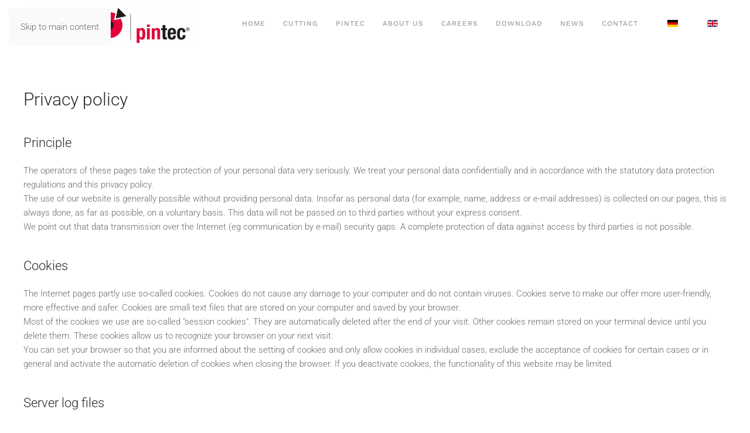

--- FILE ---
content_type: text/html; charset=utf-8
request_url: https://pintec.de/index.php/en/datenschutzerklaerung-en
body_size: 7637
content:
<!DOCTYPE html>
<html lang="en-gb" dir="ltr">
    <head>
        <meta name="viewport" content="width=device-width, initial-scale=1">
        <link rel="icon" href="/images/bewer/logos/favicon.ico" sizes="any">
                <link rel="apple-touch-icon" href="/images/bewer/logos/icon_bewer_2021.png">
        <meta charset="utf-8">
	<meta name="description" content="Pintec Formspannsystem - Fixieren Sie Ihre Werkstücke in wenigen Sekunden! Christian Bewer GmbH Zerspanungstechnik">
	<meta name="generator" content="Joomla! - Open Source Content Management">
	<title>Datenschutzerklärung-EN - pintec Formspannsystem | Christian Bewer GmbH</title>
<link href="/media/vendor/joomla-custom-elements/css/joomla-alert.min.css?0.4.1" rel="stylesheet">
	<link href="/media/system/css/joomla-fontawesome.min.css?4.5.32" rel="preload" as="style" onload="this.onload=null;this.rel='stylesheet'">
	<link href="/templates/yootheme/css/theme.10.css?1765876123" rel="stylesheet">
	<link href="/media/plg_system_jcemediabox/css/jcemediabox.min.css?7d30aa8b30a57b85d658fcd54426884a" rel="stylesheet">
	<link href="/media/plg_system_jcepro/site/css/content.min.css?86aa0286b6232c4a5b58f892ce080277" rel="stylesheet">
	<link href="/media/mod_languages/css/template.min.css?825eb0" rel="stylesheet">
<script src="/media/vendor/jquery/js/jquery.min.js?3.7.1"></script>
	<script src="/media/legacy/js/jquery-noconflict.min.js?504da4"></script>
	<script type="application/json" class="joomla-script-options new">{"joomla.jtext":{"ERROR":"Error","MESSAGE":"Message","NOTICE":"Notice","WARNING":"Warning","JCLOSE":"Close","JOK":"OK","JOPEN":"Open"},"system.paths":{"root":"","rootFull":"https:\/\/pintec.de\/","base":"","baseFull":"https:\/\/pintec.de\/"},"csrf.token":"d7c4f4f5227c3e7feaf34bca4afadb71"}</script>
	<script src="/media/system/js/core.min.js?a3d8f8"></script>
	<script src="/media/vendor/webcomponentsjs/js/webcomponents-bundle.min.js?2.8.0" nomodule defer></script>
	<script src="/media/system/js/joomla-hidden-mail.min.js?80d9c7" type="module"></script>
	<script src="/media/system/js/messages.min.js?9a4811" type="module"></script>
	<script src="/templates/yootheme/packages/theme-cookie/app/cookie.min.js?4.5.32" defer></script>
	<script src="/templates/yootheme/vendor/assets/uikit/dist/js/uikit.min.js?4.5.32"></script>
	<script src="/templates/yootheme/vendor/assets/uikit/dist/js/uikit-icons-horizon.min.js?4.5.32"></script>
	<script src="/templates/yootheme/js/theme.js?4.5.32"></script>
	<script src="/media/plg_system_jcemediabox/js/jcemediabox.min.js?7d30aa8b30a57b85d658fcd54426884a"></script>
	<script type="application/ld+json">{"@context":"https://schema.org","@graph":[{"@type":"Organization","@id":"https://pintec.de/#/schema/Organization/base","name":"pintec Formspannsystem | Christian Bewer GmbH","url":"https://pintec.de/"},{"@type":"WebSite","@id":"https://pintec.de/#/schema/WebSite/base","url":"https://pintec.de/","name":"pintec Formspannsystem | Christian Bewer GmbH","publisher":{"@id":"https://pintec.de/#/schema/Organization/base"}},{"@type":"WebPage","@id":"https://pintec.de/#/schema/WebPage/base","url":"https://pintec.de/index.php/en/datenschutzerklaerung-en","name":"Datenschutzerklärung-EN - pintec Formspannsystem | Christian Bewer GmbH","description":"Pintec Formspannsystem - Fixieren Sie Ihre Werkstücke in wenigen Sekunden! Christian Bewer GmbH Zerspanungstechnik","isPartOf":{"@id":"https://pintec.de/#/schema/WebSite/base"},"about":{"@id":"https://pintec.de/#/schema/Organization/base"},"inLanguage":"en-GB"},{"@type":"Article","@id":"https://pintec.de/#/schema/com_content/article/106","name":"Datenschutzerklärung-EN","headline":"Datenschutzerklärung-EN","inLanguage":"en-GB","isPartOf":{"@id":"https://pintec.de/#/schema/WebPage/base"}}]}</script>
	<script>window.yootheme ||= {}; var $theme = yootheme.theme = {"cookie":{"mode":"consent","template":"<div class=\"tm-cookie-banner uk-section uk-section-xsmall uk-section-secondary uk-position-bottom uk-position-fixed\">\n        <div class=\"uk-container uk-container-expand uk-text-center\">\n\n            <p>Wir nutzen Cookies auf unserer Website. Einige von ihnen sind essenziell f\u00fcr den Betrieb der Seite, w\u00e4hrend andere uns helfen, diese Website und die Nutzererfahrung zu verbessern (Tracking Cookies).\u00a0Sie k\u00f6nnen selbst entscheiden, ob Sie die Cookies zulassen m\u00f6chten. Bitte beachten Sie, dass bei einer Ablehnung wom\u00f6glich nicht mehr alle Funktionalit\u00e4ten der Seite zur Verf\u00fcgung stehen.<\/p>\n                            <button type=\"button\" class=\"js-accept uk-button uk-button-primary uk-margin-small-left\" data-uk-toggle=\"target: !.uk-section; animation: true\">Ok<\/button>\n            \n                        <button type=\"button\" class=\"js-reject uk-button uk-button-default uk-margin-small-left\" data-uk-toggle=\"target: !.uk-section; animation: true\">Nein Danke<\/button>\n            \n        <\/div>\n    <\/div>","position":"bottom"},"i18n":{"close":{"label":"Close"},"totop":{"label":"Back to top"},"marker":{"label":"Open"},"navbarToggleIcon":{"label":"Open Menu"},"paginationPrevious":{"label":"Previous page"},"paginationNext":{"label":"Next Page"},"searchIcon":{"toggle":"Open Search","submit":"Submit Search"},"slider":{"next":"Next slide","previous":"Previous slide","slideX":"Slide %s","slideLabel":"%s of %s"},"slideshow":{"next":"Next slide","previous":"Previous slide","slideX":"Slide %s","slideLabel":"%s of %s"},"lightboxPanel":{"next":"Next slide","previous":"Previous slide","slideLabel":"%s of %s","close":"Close"}}};</script>
	<script>jQuery(document).ready(function(){WfMediabox.init({"base":"\/","theme":"standard","width":"","height":"","lightbox":0,"shadowbox":0,"icons":1,"overlay":1,"overlay_opacity":0.8,"overlay_color":"#000000","transition_speed":500,"close":2,"labels":{"close":"Close","next":"Next","previous":"Previous","cancel":"Cancel","numbers":"{{numbers}}","numbers_count":"{{current}} of {{total}}","download":"Download"},"swipe":true,"expand_on_click":true});});</script>

    </head>
    <body class="">

        <div class="uk-hidden-visually uk-notification uk-notification-top-left uk-width-auto">
            <div class="uk-notification-message">
                <a href="#tm-main" class="uk-link-reset">Skip to main content</a>
            </div>
        </div>

        
        
        <div class="tm-page">

                        


<header class="tm-header-mobile uk-hidden@m">


        <div uk-sticky cls-active="uk-navbar-sticky" sel-target=".uk-navbar-container">
    
        <div class="uk-navbar-container">

            <div class="uk-container uk-container-expand">
                <nav class="uk-navbar" uk-navbar="{&quot;align&quot;:&quot;left&quot;,&quot;container&quot;:&quot;.tm-header-mobile &gt; [uk-sticky]&quot;,&quot;boundary&quot;:&quot;.tm-header-mobile .uk-navbar-container&quot;}">

                                        <div class="uk-navbar-left ">

                                                    <a href="https://pintec.de/index.php/en/" aria-label="Back to home" class="uk-logo uk-navbar-item">
    <picture>
<source type="image/webp" srcset="/templates/yootheme/cache/f2/logo_bewer-pintec_800-f230932b.webp 290w, /templates/yootheme/cache/0f/logo_bewer-pintec_800-0f42625b.webp 579w, /templates/yootheme/cache/98/logo_bewer-pintec_800-988b42ee.webp 580w" sizes="(min-width: 290px) 290px">
<img alt="pintec Formspannsystem" loading="eager" src="/templates/yootheme/cache/2f/logo_bewer-pintec_800-2f2a4452.png" width="290" height="73">
</picture></a>
                        
                        
                        
                    </div>
                    
                    
                                        <div class="uk-navbar-right">

                                                    
                        
                                                    <a uk-toggle href="#tm-dialog-mobile" class="uk-navbar-toggle">

        
        <div uk-navbar-toggle-icon></div>

        
    </a>
                        
                    </div>
                    
                </nav>
            </div>

        </div>

        </div>
    



        <div id="tm-dialog-mobile" uk-offcanvas="container: true; overlay: true" mode="slide">
        <div class="uk-offcanvas-bar uk-flex uk-flex-column">

                        <button class="uk-offcanvas-close uk-close-large" type="button" uk-close uk-toggle="cls: uk-close-large; mode: media; media: @s"></button>
            
                        <div class="uk-margin-auto-bottom">
                
<div class="uk-grid uk-child-width-1-1" uk-grid>    <div>
<div class="uk-panel" id="module-99">

    
    
<div class="uk-panel mod-languages">

    
    
        <ul class="uk-subnav">
                                            <li >
                    <a style="display: flex !important;" href="/index.php/de/">
                                                    <img title="German DE" src="/media/mod_languages/images/de.gif" alt="German DE">                                            </a>
                </li>
                                                            <li class="uk-active">
                    <a style="display: flex !important;" href="https://pintec.de/index.php/en/datenschutzerklaerung-en">
                                                    <img title="English (UK)" src="/media/mod_languages/images/en.gif" alt="English (UK)">                                            </a>
                </li>
                                    </ul>

    
    
</div>

</div>
</div>    <div>
<div class="uk-panel" id="module-100">

    
    
<ul class="uk-nav uk-nav-default uk-nav-divider">
    
	<li class="item-466"><a href="/index.php/en/">Home</a></li>
	<li class="item-488"><a href="/index.php/en/cutting">Cutting</a></li>
	<li class="item-486 uk-parent"><a href="/index.php/en/pintec-system">Pintec</a>
	<ul class="uk-nav-sub">

		<li class="item-630"><a href="/index.php/en/pintec-system">Smart adaptive clamping system</a></li>
		<li class="item-487"><a href="/index.php/en/pintec-system/pintec-modules">Pintec Modules</a></li>
		<li class="item-500"><a href="/index.php/en/pintec-system/pintec-applications">Pintec applications</a></li>
		<li class="item-518"><a href="/index.php/en/pintec-system/pintecpower">Pintecpower</a></li>
		<li class="item-635"><a href="/index.php/en/pintec-system/pintec-advantages">pintec advantages</a></li>
		<li class="item-631"><a href="/index.php/en/pintec-system/pintec-faq">Pintec FAQ</a></li>
		<li class="item-632"><a href="/index.php/en/pintec-system/pintec-references">Pintec references</a></li></ul></li>
	<li class="item-485"><a href="/index.php/en/about-us">About us</a></li>
	<li class="item-508"><a href="/index.php/en/careers">careers</a></li>
	<li class="item-489"><a href="/index.php/en/download">Download</a></li>
	<li class="item-505 uk-parent"><a href="/index.php/en/news-en/news">News</a>
	<ul class="uk-nav-sub">

		<li class="item-506"><a href="/index.php/en/news-en/news">News</a></li>
		<li class="item-507"><a href="/index.php/en/news-en/fairs">Fairs</a></li>
		<li class="item-636"><a href="https://v6.mynewsletter.rocks/user_images/mnr1234/publishedforms/Double%20Opt%20in%20Bewer%20Englisch.html?testmode=true" target="_blank">Newsletter subscription</a></li>
		<li class="item-637"><a href="/index.php/en/news-en/news-archive">Archive</a></li></ul></li>
	<li class="item-491 uk-parent"><a href="/index.php/en/contact">Contact</a>
	<ul class="uk-nav-sub">

		<li class="item-633"><a href="/index.php/en/contact">address</a></li>
		<li class="item-492"><a href="/index.php/en/contact/legal-notice">Legal notice</a></li>
		<li class="item-578"><a href="/index.php/en/contact/datenschutzerklaerung-en">privacy policy</a></li></ul></li></ul>

</div>
</div></div>
            </div>
            
            
        </div>
    </div>
    
    
    

</header>




<header class="tm-header uk-visible@m">



        <div uk-sticky media="@m" cls-active="uk-navbar-sticky" sel-target=".uk-navbar-container">
    
        <div class="uk-navbar-container">

            <div class="uk-container uk-container-expand">
                <nav class="uk-navbar" uk-navbar="{&quot;align&quot;:&quot;left&quot;,&quot;container&quot;:&quot;.tm-header &gt; [uk-sticky]&quot;,&quot;boundary&quot;:&quot;.tm-header .uk-navbar-container&quot;}">

                                        <div class="uk-navbar-left ">

                                                    <a href="https://pintec.de/index.php/en/" aria-label="Back to home" class="uk-logo uk-navbar-item">
    <picture>
<source type="image/webp" srcset="/templates/yootheme/cache/f2/logo_bewer-pintec_800-f230932b.webp 290w, /templates/yootheme/cache/0f/logo_bewer-pintec_800-0f42625b.webp 579w, /templates/yootheme/cache/98/logo_bewer-pintec_800-988b42ee.webp 580w" sizes="(min-width: 290px) 290px">
<img alt="pintec Formspannsystem" loading="eager" src="/templates/yootheme/cache/2f/logo_bewer-pintec_800-2f2a4452.png" width="290" height="73">
</picture></a>
                        
                        
                        
                    </div>
                    
                    
                                        <div class="uk-navbar-right">

                                                    
<ul class="uk-navbar-nav" id="module-87">
    
	<li class="item-466"><a href="/index.php/en/">Home</a></li>
	<li class="item-488"><a href="/index.php/en/cutting">Cutting</a></li>
	<li class="item-486 uk-parent"><a href="/index.php/en/pintec-system">Pintec</a>
	<div class="uk-drop uk-navbar-dropdown"><div><ul class="uk-nav uk-navbar-dropdown-nav">

		<li class="item-630"><a href="/index.php/en/pintec-system">Smart adaptive clamping system</a></li>
		<li class="item-487"><a href="/index.php/en/pintec-system/pintec-modules">Pintec Modules</a></li>
		<li class="item-500"><a href="/index.php/en/pintec-system/pintec-applications">Pintec applications</a></li>
		<li class="item-518"><a href="/index.php/en/pintec-system/pintecpower">Pintecpower</a></li>
		<li class="item-635"><a href="/index.php/en/pintec-system/pintec-advantages">pintec advantages</a></li>
		<li class="item-631"><a href="/index.php/en/pintec-system/pintec-faq">Pintec FAQ</a></li>
		<li class="item-632"><a href="/index.php/en/pintec-system/pintec-references">Pintec references</a></li></ul></div></div></li>
	<li class="item-485"><a href="/index.php/en/about-us">About us</a></li>
	<li class="item-508"><a href="/index.php/en/careers">careers</a></li>
	<li class="item-489"><a href="/index.php/en/download">Download</a></li>
	<li class="item-505 uk-parent"><a href="/index.php/en/news-en/news">News</a>
	<div class="uk-drop uk-navbar-dropdown"><div><ul class="uk-nav uk-navbar-dropdown-nav">

		<li class="item-506"><a href="/index.php/en/news-en/news">News</a></li>
		<li class="item-507"><a href="/index.php/en/news-en/fairs">Fairs</a></li>
		<li class="item-636"><a href="https://v6.mynewsletter.rocks/user_images/mnr1234/publishedforms/Double%20Opt%20in%20Bewer%20Englisch.html?testmode=true" target="_blank">Newsletter subscription</a></li>
		<li class="item-637"><a href="/index.php/en/news-en/news-archive">Archive</a></li></ul></div></div></li>
	<li class="item-491 uk-parent"><a href="/index.php/en/contact">Contact</a>
	<div class="uk-drop uk-navbar-dropdown"><div><ul class="uk-nav uk-navbar-dropdown-nav">

		<li class="item-633"><a href="/index.php/en/contact">address</a></li>
		<li class="item-492"><a href="/index.php/en/contact/legal-notice">Legal notice</a></li>
		<li class="item-578"><a href="/index.php/en/contact/datenschutzerklaerung-en">privacy policy</a></li></ul></div></div></li></ul>

<div class="uk-navbar-item uk-visible@m" id="module-64">

    
    
<div class="uk-panel mod-languages">

    
    
        <ul class="uk-subnav">
                                            <li >
                    <a style="display: flex !important;" href="/index.php/de/">
                                                    <img title="German DE" src="/media/mod_languages/images/de.gif" alt="German DE">                                            </a>
                </li>
                                                            <li class="uk-active">
                    <a style="display: flex !important;" href="https://pintec.de/index.php/en/datenschutzerklaerung-en">
                                                    <img title="English (UK)" src="/media/mod_languages/images/en.gif" alt="English (UK)">                                            </a>
                </li>
                                    </ul>

    
    
</div>

</div>

                        
                                                    
                        
                    </div>
                    
                </nav>
            </div>

        </div>

        </div>
    







</header>

            
            

            <main id="tm-main"  class="tm-main uk-section uk-section-default" uk-height-viewport="expand: true">

                                <div class="uk-container">

                    
                            
                
                <div id="system-message-container" aria-live="polite"></div>

                
<article id="article-106" class="uk-article" data-permalink="https://pintec.de/index.php/en/datenschutzerklaerung-en" typeof="Article" vocab="https://schema.org/">

    <meta property="name" content="">
    <meta property="author" typeof="Person" content="Super User">
    <meta property="dateModified" content="2021-09-08T14:30:39+02:00">
    <meta property="datePublished" content="2018-05-20T22:38:46+02:00">
    <meta class="uk-margin-remove-adjacent" property="articleSection" content="bewer en">

    
    
                        
        
        
        
        
            
            
            
        
        
                <div  class="uk-margin-medium-top" property="text">

            
                            
<h2>Privacy policy</h2>
<h3>Principle</h3>
<p>The operators of these pages take the protection of your personal data very seriously. We treat your personal data confidentially and in accordance with the statutory data protection regulations and this privacy policy.<br />The use of our website is generally possible without providing personal data. Insofar as personal data (for example, name, address or e-mail addresses) is collected on our pages, this is always done, as far as possible, on a voluntary basis. This data will not be passed on to third parties without your express consent. <br />We point out that data transmission over the Internet (eg communication by e-mail) security gaps. A complete protection of data against access by third parties is not possible.</p>
<h3>Cookies</h3>
<p>The Internet pages partly use so-called cookies. Cookies do not cause any damage to your computer and do not contain viruses. Cookies serve to make our offer more user-friendly, more effective and safer. Cookies are small text files that are stored on your computer and saved by your browser.<br />Most of the cookies we use are so-called "session cookies". They are automatically deleted after the end of your visit. Other cookies remain stored on your terminal device until you delete them. These cookies allow us to recognize your browser on your next visit.<br />You can set your browser so that you are informed about the setting of cookies and only allow cookies in individual cases, exclude the acceptance of cookies for certain cases or in general and activate the automatic deletion of cookies when closing the browser. If you deactivate cookies, the functionality of this website may be limited.</p>
<h3>Server log files</h3>
<p>The provider of the pages automatically collects and stores information in so-called server log files, which your browser automatically transmits to us. These are:</p>
<ul>
<li>browser type and browser version</li>
<li>Operating system used</li>
<li>referrer URL</li>
<li>Host name of the accessing computer</li>
<li>Time of the server request</li>
</ul>
<p>This data cannot be assigned to specific persons. This data is not merged with other data sources. We reserve the right to check this data retrospectively if we become aware of concrete indications of illegal use.</p>
<h3>SSL encryption</h3>
<p>This site uses SSL encryption for security reasons and to protect the transmission of confidential content, such as requests that you send to us as the site operator. You can recognize an encrypted connection by the fact that the address line of the browser changes from "http://" to "https://" and by the lock symbol in your browser line. If SSL encryption is activated, the data you transmit to us cannot be read by third parties.</p>
<h3>Use of Google Maps</h3>
<p>This website uses Google Maps API to visually display geographical information. When using Google Maps, Google also collects, processes and uses data about the use of the map functions by visitors. You can find more information about data processing by Google in the <a href="https://policies.google.com/privacy" target="_blank" rel="noopener">Google privacy policy</a>. There you can also change your personal privacy settings in the Privacy Center. Detailed instructions on managing your own data in connection with Google products <a href="http://www.dataliberation.org/">can be found here</a>.</p>
<h3>Use of script libraries (Google Webfonts)</h3>
<p>In order to display our content correctly and graphically appealing across browsers, we use script libraries and font libraries such as Google Webfonts (<a href="https://www.google.com/webfonts/">https://www.google.com/webfonts/</a>) on this website. Google Web Fonts are transferred to your browser's cache to avoid multiple loading. If the browser does not support Google Web Fonts or prevents access, content is displayed in a standard font.<br />Calling up script libraries or font libraries automatically triggers a connection to the operator of the library. It is theoretically possible - although it is currently also unclear whether and, if so, for what purposes - that operators of corresponding libraries collect data.<br />The privacy policy of the library operator Google can be found here: <a href="https://www.google.com/policies/privacy/">https://www.google.com/policies/privacy/</a></p>
<h3>Right to information, deletion, blocking</h3>
<p>You have the right at any time to free information about your stored personal data, their origin and recipient and the purpose of data processing, as well as a right to correct, block or delete this data. For this purpose, as well as for further questions on the subject of personal data, you can contact us at any time at the address given in the imprint.</p>
<p>If you have questions about this that this privacy policy could not answer, you can contact us at any time at the following e-mail address or via the contact details given in the imprint: <a href="mailto:datenschutz@bewer-zerspanung.de."><joomla-hidden-mail  is-link="1" is-email="1" first="ZGF0ZW5zY2h1dHo=" last="YmV3ZXItemVyc3BhbnVuZy5kZQ==" text="ZGF0ZW5zY2h1dHpAYmV3ZXItemVyc3BhbnVuZy5kZQ==" base="" >This email address is being protected from spambots. You need JavaScript enabled to view it.</joomla-hidden-mail>.</a></p>
<h3>Right to information</h3>
<p><span id="cloak64ea657756f9d0bf0004bec5456855c6">Upon request, we will inform you in writing, in accordance with applicable law, whether and which personal data about you are stored by us. If you have any questions regarding the processing of your personal data, you can contact us at the following e-mail address: <a href="mailto:datenschutz@bewer-zerspanung.de."><joomla-hidden-mail  is-link="1" is-email="1" first="ZGF0ZW5zY2h1dHo=" last="YmV3ZXItemVyc3BhbnVuZy5kZQ==" text="ZGF0ZW5zY2h1dHpAYmV3ZXItemVyc3BhbnVuZy5kZQ==" base="" >This email address is being protected from spambots. You need JavaScript enabled to view it.</joomla-hidden-mail>.</a></span></p>
<p>&nbsp;</p>
<p>&nbsp;</p>            
        </div>
        
        
        
        
        
        
        
    
</article>


                
                        
                </div>
                
            </main>

            

                        <footer>
                <!-- Builder #footer -->
<div class="uk-section-secondary uk-section" uk-scrollspy="target: [uk-scrollspy-class]; cls: uk-animation-fade; delay: false;">
    
        
        
        
            
                                <div class="uk-container">                
                    <div class="uk-grid tm-grid-expand uk-child-width-1-1 uk-grid-margin">
<div class="uk-width-1-1">
    
        
            
            
            
                
                    
<div class="uk-margin uk-text-left" uk-scrollspy-class>
        <a class="uk-icon-button" href="#top" uk-scroll><span uk-icon="icon: chevron-up;"></span></a>    
</div>
<div class="uk-panel" uk-scrollspy-class>
    
    
<ul class="uk-subnav" uk-dropnav="{&quot;boundary&quot;:&quot;false&quot;,&quot;container&quot;:&quot;body&quot;}">
    
	<li class="item-643"><a href="/index.php/en/contact-2">Contact</a></li>
	<li class="item-644"><a href="/index.php/en/legal-notice">Legal notice</a></li>
	<li class="item-645 uk-active"><a href="/index.php/en/datenschutzerklaerung-en">privacy policy</a></li></ul>

</div><hr uk-scrollspy-class><div class="uk-panel uk-text-small uk-margin uk-text-left" uk-scrollspy-class><p><span>© Christian Bewer GmbH | </span>Dieselstr. 26 | D-71546 Aspach Germany</p></div>
                
            
        
    
</div></div>
                                </div>                
            
        
    
</div>            </footer>
            
        </div>

        
        

    </body>
</html>
